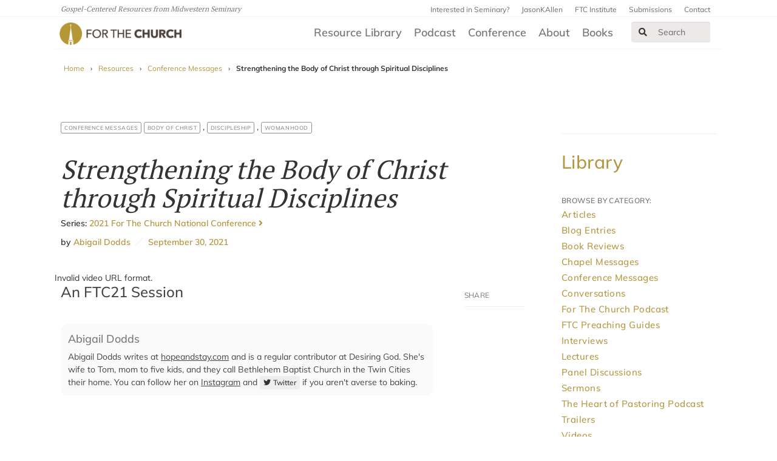

--- FILE ---
content_type: text/html; charset=UTF-8
request_url: https://ftc.co/resource-library/conference-messages/strengthening-the-body-of-christ-through-spiritual-disciplines/
body_size: 13322
content:
<!DOCTYPE html>
<!--[if IE 8 ]><html class="ie8" lang="en"><![endif]-->

<head>
    <title>For the Church | Strengthening the Body of Christ through Spiritual Disciplines</title>
    <meta charset="UTF-8" />
    <meta http-equiv="X-UA-Compatible" content="IE=edge,chrome=1">
    <meta name="viewport" content="width=device-width, initial-scale=1.0"><!--responsive goodness-->
    <link rel="pingback" href="https://ftc.co/xmlrpc.php" />

    <meta name="keywords" value="" />
    <meta name="description" value="" />

    <meta http-equiv="X-UA-Compatible" content="IE=edge">
    <!--<script type="text/javascript">window.NREUM||(NREUM={});NREUM.info={"beacon":"bam.nr-data.net","errorBeacon":"bam.nr-data.net","licenseKey":"04bd4783a3","applicationID":"4166444","transactionName":"J1hXRkVYWAkAQ01VWAdYVF1DXkIASkEXW1sNVBZCVlBRFkpCClZA","queueTime":5,"applicationTime":743,"agent":""}</script>
    <script type="text/javascript">(window.NREUM||(NREUM={})).loader_config={licenseKey:"04bd4783a3",applicationID:"4166444"};window.NREUM||(NREUM={}),__nr_require=function(n,e,t){function r(t){if(!e[t]){var i=e[t]={exports:{}};n[t][0].call(i.exports,function(e){var i=n[t][1][e];return r(i||e)},i,i.exports)}return e[t].exports}if("function"==typeof __nr_require)return __nr_require;for(var i=0;i<t.length;i++)r(t[i]);return r}({1:[function(n,e,t){function r(){}function i(n,e,t){return function(){return o(n,[u.now()].concat(f(arguments)),e?null:this,t),e?void 0:this}}var o=n("handle"),a=n(4),f=n(5),c=n("ee").get("tracer"),u=n("loader"),s=NREUM;"undefined"==typeof window.newrelic&&(newrelic=s);var p=["setPageViewName","setCustomAttribute","setErrorHandler","finished","addToTrace","inlineHit","addRelease"],d="api-",l=d+"ixn-";a(p,function(n,e){s[e]=i(d+e,!0,"api")}),s.addPageAction=i(d+"addPageAction",!0),s.setCurrentRouteName=i(d+"routeName",!0),e.exports=newrelic,s.interaction=function(){return(new r).get()};var m=r.prototype={createTracer:function(n,e){var t={},r=this,i="function"==typeof e;return o(l+"tracer",[u.now(),n,t],r),function(){if(c.emit((i?"":"no-")+"fn-start",[u.now(),r,i],t),i)try{return e.apply(this,arguments)}catch(n){throw c.emit("fn-err",[arguments,this,n],t),n}finally{c.emit("fn-end",[u.now()],t)}}}};a("actionText,setName,setAttribute,save,ignore,onEnd,getContext,end,get".split(","),function(n,e){m[e]=i(l+e)}),newrelic.noticeError=function(n,e){"string"==typeof n&&(n=new Error(n)),o("err",[n,u.now(),!1,e])}},{}],2:[function(n,e,t){function r(n,e){var t=n.getEntries();t.forEach(function(n){"first-paint"===n.name?a("timing",["fp",Math.floor(n.startTime)]):"first-contentful-paint"===n.name&&a("timing",["fcp",Math.floor(n.startTime)])})}function i(n){if(n instanceof c&&!s){var e,t=Math.round(n.timeStamp);e=t>1e12?Date.now()-t:f.now()-t,s=!0,a("timing",["fi",t,{type:n.type,fid:e}])}}if(!("init"in NREUM&&"page_view_timing"in NREUM.init&&"enabled"in NREUM.init.page_view_timing&&NREUM.init.page_view_timing.enabled===!1)){var o,a=n("handle"),f=n("loader"),c=NREUM.o.EV;if("PerformanceObserver"in window&&"function"==typeof window.PerformanceObserver){o=new PerformanceObserver(r);try{o.observe({entryTypes:["paint"]})}catch(u){}}if("addEventListener"in document){var s=!1,p=["click","keydown","mousedown","pointerdown","touchstart"];p.forEach(function(n){document.addEventListener(n,i,!1)})}}},{}],3:[function(n,e,t){function r(n,e){if(!i)return!1;if(n!==i)return!1;if(!e)return!0;if(!o)return!1;for(var t=o.split("."),r=e.split("."),a=0;a<r.length;a++)if(r[a]!==t[a])return!1;return!0}var i=null,o=null,a=/Version\/(\S+)\s+Safari/;if(navigator.userAgent){var f=navigator.userAgent,c=f.match(a);c&&f.indexOf("Chrome")===-1&&f.indexOf("Chromium")===-1&&(i="Safari",o=c[1])}e.exports={agent:i,version:o,match:r}},{}],4:[function(n,e,t){function r(n,e){var t=[],r="",o=0;for(r in n)i.call(n,r)&&(t[o]=e(r,n[r]),o+=1);return t}var i=Object.prototype.hasOwnProperty;e.exports=r},{}],5:[function(n,e,t){function r(n,e,t){e||(e=0),"undefined"==typeof t&&(t=n?n.length:0);for(var r=-1,i=t-e||0,o=Array(i<0?0:i);++r<i;)o[r]=n[e+r];return o}e.exports=r},{}],6:[function(n,e,t){e.exports={exists:"undefined"!=typeof window.performance&&window.performance.timing&&"undefined"!=typeof window.performance.timing.navigationStart}},{}],ee:[function(n,e,t){function r(){}function i(n){function e(n){return n&&n instanceof r?n:n?c(n,f,o):o()}function t(t,r,i,o){if(!d.aborted||o){n&&n(t,r,i);for(var a=e(i),f=v(t),c=f.length,u=0;u<c;u++)f[u].apply(a,r);var p=s[y[t]];return p&&p.push([b,t,r,a]),a}}function l(n,e){h[n]=v(n).concat(e)}function m(n,e){var t=h[n];if(t)for(var r=0;r<t.length;r++)t[r]===e&&t.splice(r,1)}function v(n){return h[n]||[]}function g(n){return p[n]=p[n]||i(t)}function w(n,e){u(n,function(n,t){e=e||"feature",y[t]=e,e in s||(s[e]=[])})}var h={},y={},b={on:l,addEventListener:l,removeEventListener:m,emit:t,get:g,listeners:v,context:e,buffer:w,abort:a,aborted:!1};return b}function o(){return new r}function a(){(s.api||s.feature)&&(d.aborted=!0,s=d.backlog={})}var f="nr@context",c=n("gos"),u=n(4),s={},p={},d=e.exports=i();d.backlog=s},{}],gos:[function(n,e,t){function r(n,e,t){if(i.call(n,e))return n[e];var r=t();if(Object.defineProperty&&Object.keys)try{return Object.defineProperty(n,e,{value:r,writable:!0,enumerable:!1}),r}catch(o){}return n[e]=r,r}var i=Object.prototype.hasOwnProperty;e.exports=r},{}],handle:[function(n,e,t){function r(n,e,t,r){i.buffer([n],r),i.emit(n,e,t)}var i=n("ee").get("handle");e.exports=r,r.ee=i},{}],id:[function(n,e,t){function r(n){var e=typeof n;return!n||"object"!==e&&"function"!==e?-1:n===window?0:a(n,o,function(){return i++})}var i=1,o="nr@id",a=n("gos");e.exports=r},{}],loader:[function(n,e,t){function r(){if(!x++){var n=E.info=NREUM.info,e=l.getElementsByTagName("script")[0];if(setTimeout(s.abort,3e4),!(n&&n.licenseKey&&n.applicationID&&e))return s.abort();u(y,function(e,t){n[e]||(n[e]=t)}),c("mark",["onload",a()+E.offset],null,"api");var t=l.createElement("script");t.src="https://"+n.agent,e.parentNode.insertBefore(t,e)}}function i(){"complete"===l.readyState&&o()}function o(){c("mark",["domContent",a()+E.offset],null,"api")}function a(){return O.exists&&performance.now?Math.round(performance.now()):(f=Math.max((new Date).getTime(),f))-E.offset}var f=(new Date).getTime(),c=n("handle"),u=n(4),s=n("ee"),p=n(3),d=window,l=d.document,m="addEventListener",v="attachEvent",g=d.XMLHttpRequest,w=g&&g.prototype;NREUM.o={ST:setTimeout,SI:d.setImmediate,CT:clearTimeout,XHR:g,REQ:d.Request,EV:d.Event,PR:d.Promise,MO:d.MutationObserver};var h=""+location,y={beacon:"bam.nr-data.net",errorBeacon:"bam.nr-data.net",agent:"js-agent.newrelic.com/nr-1153.min.js"},b=g&&w&&w[m]&&!/CriOS/.test(navigator.userAgent),E=e.exports={offset:f,now:a,origin:h,features:{},xhrWrappable:b,userAgent:p};n(1),n(2),l[m]?(l[m]("DOMContentLoaded",o,!1),d[m]("load",r,!1)):(l[v]("onreadystatechange",i),d[v]("onload",r)),c("mark",["firstbyte",f],null,"api");var x=0,O=n(6)},{}],"wrap-function":[function(n,e,t){function r(n){return!(n&&n instanceof Function&&n.apply&&!n[a])}var i=n("ee"),o=n(5),a="nr@original",f=Object.prototype.hasOwnProperty,c=!1;e.exports=function(n,e){function t(n,e,t,i){function nrWrapper(){var r,a,f,c;try{a=this,r=o(arguments),f="function"==typeof t?t(r,a):t||{}}catch(u){d([u,"",[r,a,i],f])}s(e+"start",[r,a,i],f);try{return c=n.apply(a,r)}catch(p){throw s(e+"err",[r,a,p],f),p}finally{s(e+"end",[r,a,c],f)}}return r(n)?n:(e||(e=""),nrWrapper[a]=n,p(n,nrWrapper),nrWrapper)}function u(n,e,i,o){i||(i="");var a,f,c,u="-"===i.charAt(0);for(c=0;c<e.length;c++)f=e[c],a=n[f],r(a)||(n[f]=t(a,u?f+i:i,o,f))}function s(t,r,i){if(!c||e){var o=c;c=!0;try{n.emit(t,r,i,e)}catch(a){d([a,t,r,i])}c=o}}function p(n,e){if(Object.defineProperty&&Object.keys)try{var t=Object.keys(n);return t.forEach(function(t){Object.defineProperty(e,t,{get:function(){return n[t]},set:function(e){return n[t]=e,e}})}),e}catch(r){d([r])}for(var i in n)f.call(n,i)&&(e[i]=n[i]);return e}function d(e){try{n.emit("internal-error",e)}catch(t){}}return n||(n=i),t.inPlace=u,t.flag=a,t}},{}]},{},["loader"]);</script>-->
    <meta name="viewport" content="width=device-width, initial-scale=1">

    <link rel="shortcut icon" href="https://ftc.co/wp-content/uploads/2020/07/favicon.ico" />

    <script src="https://ftc.co/wp-content/themes/firmament-child/modernizr.custom.35870.js" type="text/javascript"></script>
    <!-- <script type="text/javascript" src="https://fast.fonts.net/jsapi/b004c677-372a-43f8-aae1-ddd422ffbb44.js"></script> -->

    <!-- Open Graph for facebook ================
    http://graph.facebook.com/[UserName] replace [UserName]
    with yours and get your fb:admis content information where the XXXX goes.
    ================================================== -->
    <meta property="og:title" content="Strengthening the Body of Christ through Spiritual Disciplines | For The Church" />
    <meta property="og:type" content="website" />
    <meta property="og:url" content="https://ftc.co/resource-library/conference-messages/strengthening-the-body-of-christ-through-spiritual-disciplines/" />
    <meta name="twitter:card" content="summary_large_image">

    
        <meta property="og:image" content="https://ftc.co/wp-content/uploads/2021/09/Abigail-Dodds.00_00_14_01.Still001.jpg" />
        <meta property="twitter:image" content="https://ftc.co/wp-content/uploads/2021/09/Abigail-Dodds.00_00_14_01.Still001.jpg" />
    
    <meta name='robots' content='max-image-preview:large' />
	<style>img:is([sizes="auto" i], [sizes^="auto," i]) { contain-intrinsic-size: 3000px 1500px }</style>
	<link rel='dns-prefetch' href='//use.fontawesome.com' />
<link rel='stylesheet' id='wp-block-library-css' href='https://ftc.co/wp-includes/css/dist/block-library/style.min.css?ver=6.8.3' type='text/css' media='all' />
<style id='classic-theme-styles-inline-css' type='text/css'>
/*! This file is auto-generated */
.wp-block-button__link{color:#fff;background-color:#32373c;border-radius:9999px;box-shadow:none;text-decoration:none;padding:calc(.667em + 2px) calc(1.333em + 2px);font-size:1.125em}.wp-block-file__button{background:#32373c;color:#fff;text-decoration:none}
</style>
<link rel='stylesheet' id='font-awesome-svg-styles-css' href='https://ftc.co/wp-content/uploads/font-awesome/v5.15.3/css/svg-with-js.css' type='text/css' media='all' />
<style id='font-awesome-svg-styles-inline-css' type='text/css'>
   .wp-block-font-awesome-icon svg::before,
   .wp-rich-text-font-awesome-icon svg::before {content: unset;}
</style>
<style id='global-styles-inline-css' type='text/css'>
:root{--wp--preset--aspect-ratio--square: 1;--wp--preset--aspect-ratio--4-3: 4/3;--wp--preset--aspect-ratio--3-4: 3/4;--wp--preset--aspect-ratio--3-2: 3/2;--wp--preset--aspect-ratio--2-3: 2/3;--wp--preset--aspect-ratio--16-9: 16/9;--wp--preset--aspect-ratio--9-16: 9/16;--wp--preset--color--black: #000000;--wp--preset--color--cyan-bluish-gray: #abb8c3;--wp--preset--color--white: #ffffff;--wp--preset--color--pale-pink: #f78da7;--wp--preset--color--vivid-red: #cf2e2e;--wp--preset--color--luminous-vivid-orange: #ff6900;--wp--preset--color--luminous-vivid-amber: #fcb900;--wp--preset--color--light-green-cyan: #7bdcb5;--wp--preset--color--vivid-green-cyan: #00d084;--wp--preset--color--pale-cyan-blue: #8ed1fc;--wp--preset--color--vivid-cyan-blue: #0693e3;--wp--preset--color--vivid-purple: #9b51e0;--wp--preset--gradient--vivid-cyan-blue-to-vivid-purple: linear-gradient(135deg,rgba(6,147,227,1) 0%,rgb(155,81,224) 100%);--wp--preset--gradient--light-green-cyan-to-vivid-green-cyan: linear-gradient(135deg,rgb(122,220,180) 0%,rgb(0,208,130) 100%);--wp--preset--gradient--luminous-vivid-amber-to-luminous-vivid-orange: linear-gradient(135deg,rgba(252,185,0,1) 0%,rgba(255,105,0,1) 100%);--wp--preset--gradient--luminous-vivid-orange-to-vivid-red: linear-gradient(135deg,rgba(255,105,0,1) 0%,rgb(207,46,46) 100%);--wp--preset--gradient--very-light-gray-to-cyan-bluish-gray: linear-gradient(135deg,rgb(238,238,238) 0%,rgb(169,184,195) 100%);--wp--preset--gradient--cool-to-warm-spectrum: linear-gradient(135deg,rgb(74,234,220) 0%,rgb(151,120,209) 20%,rgb(207,42,186) 40%,rgb(238,44,130) 60%,rgb(251,105,98) 80%,rgb(254,248,76) 100%);--wp--preset--gradient--blush-light-purple: linear-gradient(135deg,rgb(255,206,236) 0%,rgb(152,150,240) 100%);--wp--preset--gradient--blush-bordeaux: linear-gradient(135deg,rgb(254,205,165) 0%,rgb(254,45,45) 50%,rgb(107,0,62) 100%);--wp--preset--gradient--luminous-dusk: linear-gradient(135deg,rgb(255,203,112) 0%,rgb(199,81,192) 50%,rgb(65,88,208) 100%);--wp--preset--gradient--pale-ocean: linear-gradient(135deg,rgb(255,245,203) 0%,rgb(182,227,212) 50%,rgb(51,167,181) 100%);--wp--preset--gradient--electric-grass: linear-gradient(135deg,rgb(202,248,128) 0%,rgb(113,206,126) 100%);--wp--preset--gradient--midnight: linear-gradient(135deg,rgb(2,3,129) 0%,rgb(40,116,252) 100%);--wp--preset--font-size--small: 13px;--wp--preset--font-size--medium: 20px;--wp--preset--font-size--large: 36px;--wp--preset--font-size--x-large: 42px;--wp--preset--spacing--20: 0.44rem;--wp--preset--spacing--30: 0.67rem;--wp--preset--spacing--40: 1rem;--wp--preset--spacing--50: 1.5rem;--wp--preset--spacing--60: 2.25rem;--wp--preset--spacing--70: 3.38rem;--wp--preset--spacing--80: 5.06rem;--wp--preset--shadow--natural: 6px 6px 9px rgba(0, 0, 0, 0.2);--wp--preset--shadow--deep: 12px 12px 50px rgba(0, 0, 0, 0.4);--wp--preset--shadow--sharp: 6px 6px 0px rgba(0, 0, 0, 0.2);--wp--preset--shadow--outlined: 6px 6px 0px -3px rgba(255, 255, 255, 1), 6px 6px rgba(0, 0, 0, 1);--wp--preset--shadow--crisp: 6px 6px 0px rgba(0, 0, 0, 1);}:where(.is-layout-flex){gap: 0.5em;}:where(.is-layout-grid){gap: 0.5em;}body .is-layout-flex{display: flex;}.is-layout-flex{flex-wrap: wrap;align-items: center;}.is-layout-flex > :is(*, div){margin: 0;}body .is-layout-grid{display: grid;}.is-layout-grid > :is(*, div){margin: 0;}:where(.wp-block-columns.is-layout-flex){gap: 2em;}:where(.wp-block-columns.is-layout-grid){gap: 2em;}:where(.wp-block-post-template.is-layout-flex){gap: 1.25em;}:where(.wp-block-post-template.is-layout-grid){gap: 1.25em;}.has-black-color{color: var(--wp--preset--color--black) !important;}.has-cyan-bluish-gray-color{color: var(--wp--preset--color--cyan-bluish-gray) !important;}.has-white-color{color: var(--wp--preset--color--white) !important;}.has-pale-pink-color{color: var(--wp--preset--color--pale-pink) !important;}.has-vivid-red-color{color: var(--wp--preset--color--vivid-red) !important;}.has-luminous-vivid-orange-color{color: var(--wp--preset--color--luminous-vivid-orange) !important;}.has-luminous-vivid-amber-color{color: var(--wp--preset--color--luminous-vivid-amber) !important;}.has-light-green-cyan-color{color: var(--wp--preset--color--light-green-cyan) !important;}.has-vivid-green-cyan-color{color: var(--wp--preset--color--vivid-green-cyan) !important;}.has-pale-cyan-blue-color{color: var(--wp--preset--color--pale-cyan-blue) !important;}.has-vivid-cyan-blue-color{color: var(--wp--preset--color--vivid-cyan-blue) !important;}.has-vivid-purple-color{color: var(--wp--preset--color--vivid-purple) !important;}.has-black-background-color{background-color: var(--wp--preset--color--black) !important;}.has-cyan-bluish-gray-background-color{background-color: var(--wp--preset--color--cyan-bluish-gray) !important;}.has-white-background-color{background-color: var(--wp--preset--color--white) !important;}.has-pale-pink-background-color{background-color: var(--wp--preset--color--pale-pink) !important;}.has-vivid-red-background-color{background-color: var(--wp--preset--color--vivid-red) !important;}.has-luminous-vivid-orange-background-color{background-color: var(--wp--preset--color--luminous-vivid-orange) !important;}.has-luminous-vivid-amber-background-color{background-color: var(--wp--preset--color--luminous-vivid-amber) !important;}.has-light-green-cyan-background-color{background-color: var(--wp--preset--color--light-green-cyan) !important;}.has-vivid-green-cyan-background-color{background-color: var(--wp--preset--color--vivid-green-cyan) !important;}.has-pale-cyan-blue-background-color{background-color: var(--wp--preset--color--pale-cyan-blue) !important;}.has-vivid-cyan-blue-background-color{background-color: var(--wp--preset--color--vivid-cyan-blue) !important;}.has-vivid-purple-background-color{background-color: var(--wp--preset--color--vivid-purple) !important;}.has-black-border-color{border-color: var(--wp--preset--color--black) !important;}.has-cyan-bluish-gray-border-color{border-color: var(--wp--preset--color--cyan-bluish-gray) !important;}.has-white-border-color{border-color: var(--wp--preset--color--white) !important;}.has-pale-pink-border-color{border-color: var(--wp--preset--color--pale-pink) !important;}.has-vivid-red-border-color{border-color: var(--wp--preset--color--vivid-red) !important;}.has-luminous-vivid-orange-border-color{border-color: var(--wp--preset--color--luminous-vivid-orange) !important;}.has-luminous-vivid-amber-border-color{border-color: var(--wp--preset--color--luminous-vivid-amber) !important;}.has-light-green-cyan-border-color{border-color: var(--wp--preset--color--light-green-cyan) !important;}.has-vivid-green-cyan-border-color{border-color: var(--wp--preset--color--vivid-green-cyan) !important;}.has-pale-cyan-blue-border-color{border-color: var(--wp--preset--color--pale-cyan-blue) !important;}.has-vivid-cyan-blue-border-color{border-color: var(--wp--preset--color--vivid-cyan-blue) !important;}.has-vivid-purple-border-color{border-color: var(--wp--preset--color--vivid-purple) !important;}.has-vivid-cyan-blue-to-vivid-purple-gradient-background{background: var(--wp--preset--gradient--vivid-cyan-blue-to-vivid-purple) !important;}.has-light-green-cyan-to-vivid-green-cyan-gradient-background{background: var(--wp--preset--gradient--light-green-cyan-to-vivid-green-cyan) !important;}.has-luminous-vivid-amber-to-luminous-vivid-orange-gradient-background{background: var(--wp--preset--gradient--luminous-vivid-amber-to-luminous-vivid-orange) !important;}.has-luminous-vivid-orange-to-vivid-red-gradient-background{background: var(--wp--preset--gradient--luminous-vivid-orange-to-vivid-red) !important;}.has-very-light-gray-to-cyan-bluish-gray-gradient-background{background: var(--wp--preset--gradient--very-light-gray-to-cyan-bluish-gray) !important;}.has-cool-to-warm-spectrum-gradient-background{background: var(--wp--preset--gradient--cool-to-warm-spectrum) !important;}.has-blush-light-purple-gradient-background{background: var(--wp--preset--gradient--blush-light-purple) !important;}.has-blush-bordeaux-gradient-background{background: var(--wp--preset--gradient--blush-bordeaux) !important;}.has-luminous-dusk-gradient-background{background: var(--wp--preset--gradient--luminous-dusk) !important;}.has-pale-ocean-gradient-background{background: var(--wp--preset--gradient--pale-ocean) !important;}.has-electric-grass-gradient-background{background: var(--wp--preset--gradient--electric-grass) !important;}.has-midnight-gradient-background{background: var(--wp--preset--gradient--midnight) !important;}.has-small-font-size{font-size: var(--wp--preset--font-size--small) !important;}.has-medium-font-size{font-size: var(--wp--preset--font-size--medium) !important;}.has-large-font-size{font-size: var(--wp--preset--font-size--large) !important;}.has-x-large-font-size{font-size: var(--wp--preset--font-size--x-large) !important;}
:where(.wp-block-post-template.is-layout-flex){gap: 1.25em;}:where(.wp-block-post-template.is-layout-grid){gap: 1.25em;}
:where(.wp-block-columns.is-layout-flex){gap: 2em;}:where(.wp-block-columns.is-layout-grid){gap: 2em;}
:root :where(.wp-block-pullquote){font-size: 1.5em;line-height: 1.6;}
</style>
<link rel='stylesheet' id='mere-multiauthor-css' href='https://ftc.co/wp-content/plugins/mere-multiauthor/public/css/mere-multiauthor-public.css?ver=1.0.0' type='text/css' media='all' />
<link rel='stylesheet' id='mere-resourcelibrary-css' href='https://ftc.co/wp-content/plugins/mere-resourcelibrary/public/css/mere-resourcelibrary-public.css?ver=1.1.0' type='text/css' media='all' />
<link rel='stylesheet' id='parent-style-css' href='https://ftc.co/wp-content/themes/firmament/style.css?ver=6.8.3' type='text/css' media='all' />
<link rel='stylesheet' id='legacy-style-css' href='https://ftc.co/wp-content/themes/firmament-child/legacy.css?ver=6.8.3' type='text/css' media='all' />
<link rel='stylesheet' id='style-css' href='https://ftc.co/wp-content/themes/firmament-child/style.css?ver=1737482812' type='text/css' media='all' />
<link rel='stylesheet' id='font-awesome-official-css' href='https://use.fontawesome.com/releases/v5.15.3/css/all.css' type='text/css' media='all' integrity="sha384-SZXxX4whJ79/gErwcOYf+zWLeJdY/qpuqC4cAa9rOGUstPomtqpuNWT9wdPEn2fk" crossorigin="anonymous" />
<link rel='stylesheet' id='font-awesome-official-v4shim-css' href='https://use.fontawesome.com/releases/v5.15.3/css/v4-shims.css' type='text/css' media='all' integrity="sha384-C2B+KlPW+WkR0Ld9loR1x3cXp7asA0iGVodhCoJ4hwrWm/d9qKS59BGisq+2Y0/D" crossorigin="anonymous" />
<style id='font-awesome-official-v4shim-inline-css' type='text/css'>
@font-face {
font-family: "FontAwesome";
font-display: block;
src: url("https://use.fontawesome.com/releases/v5.15.3/webfonts/fa-brands-400.eot"),
		url("https://use.fontawesome.com/releases/v5.15.3/webfonts/fa-brands-400.eot?#iefix") format("embedded-opentype"),
		url("https://use.fontawesome.com/releases/v5.15.3/webfonts/fa-brands-400.woff2") format("woff2"),
		url("https://use.fontawesome.com/releases/v5.15.3/webfonts/fa-brands-400.woff") format("woff"),
		url("https://use.fontawesome.com/releases/v5.15.3/webfonts/fa-brands-400.ttf") format("truetype"),
		url("https://use.fontawesome.com/releases/v5.15.3/webfonts/fa-brands-400.svg#fontawesome") format("svg");
}

@font-face {
font-family: "FontAwesome";
font-display: block;
src: url("https://use.fontawesome.com/releases/v5.15.3/webfonts/fa-solid-900.eot"),
		url("https://use.fontawesome.com/releases/v5.15.3/webfonts/fa-solid-900.eot?#iefix") format("embedded-opentype"),
		url("https://use.fontawesome.com/releases/v5.15.3/webfonts/fa-solid-900.woff2") format("woff2"),
		url("https://use.fontawesome.com/releases/v5.15.3/webfonts/fa-solid-900.woff") format("woff"),
		url("https://use.fontawesome.com/releases/v5.15.3/webfonts/fa-solid-900.ttf") format("truetype"),
		url("https://use.fontawesome.com/releases/v5.15.3/webfonts/fa-solid-900.svg#fontawesome") format("svg");
}

@font-face {
font-family: "FontAwesome";
font-display: block;
src: url("https://use.fontawesome.com/releases/v5.15.3/webfonts/fa-regular-400.eot"),
		url("https://use.fontawesome.com/releases/v5.15.3/webfonts/fa-regular-400.eot?#iefix") format("embedded-opentype"),
		url("https://use.fontawesome.com/releases/v5.15.3/webfonts/fa-regular-400.woff2") format("woff2"),
		url("https://use.fontawesome.com/releases/v5.15.3/webfonts/fa-regular-400.woff") format("woff"),
		url("https://use.fontawesome.com/releases/v5.15.3/webfonts/fa-regular-400.ttf") format("truetype"),
		url("https://use.fontawesome.com/releases/v5.15.3/webfonts/fa-regular-400.svg#fontawesome") format("svg");
unicode-range: U+F004-F005,U+F007,U+F017,U+F022,U+F024,U+F02E,U+F03E,U+F044,U+F057-F059,U+F06E,U+F070,U+F075,U+F07B-F07C,U+F080,U+F086,U+F089,U+F094,U+F09D,U+F0A0,U+F0A4-F0A7,U+F0C5,U+F0C7-F0C8,U+F0E0,U+F0EB,U+F0F3,U+F0F8,U+F0FE,U+F111,U+F118-F11A,U+F11C,U+F133,U+F144,U+F146,U+F14A,U+F14D-F14E,U+F150-F152,U+F15B-F15C,U+F164-F165,U+F185-F186,U+F191-F192,U+F1AD,U+F1C1-F1C9,U+F1CD,U+F1D8,U+F1E3,U+F1EA,U+F1F6,U+F1F9,U+F20A,U+F247-F249,U+F24D,U+F254-F25B,U+F25D,U+F267,U+F271-F274,U+F279,U+F28B,U+F28D,U+F2B5-F2B6,U+F2B9,U+F2BB,U+F2BD,U+F2C1-F2C2,U+F2D0,U+F2D2,U+F2DC,U+F2ED,U+F328,U+F358-F35B,U+F3A5,U+F3D1,U+F410,U+F4AD;
}
</style>
<script type="text/javascript" src="https://ftc.co/wp-includes/js/jquery/jquery.min.js?ver=3.7.1" id="jquery-core-js"></script>
<script type="text/javascript" src="https://ftc.co/wp-includes/js/jquery/jquery-migrate.min.js?ver=3.4.1" id="jquery-migrate-js"></script>
<script type="text/javascript" src="https://ftc.co/wp-content/plugins/mere-resourcelibrary/public/js/mere-resourcelibrary-public.js?ver=1.1.0" id="mere-resourcelibrary-js"></script>
<link rel="https://api.w.org/" href="https://ftc.co/wp-json/" /><link rel="alternate" title="JSON" type="application/json" href="https://ftc.co/wp-json/wp/v2/mere_resource/18716" /><link rel="EditURI" type="application/rsd+xml" title="RSD" href="https://ftc.co/xmlrpc.php?rsd" />
<link rel="canonical" href="https://ftc.co/resource-library/conference-messages/strengthening-the-body-of-christ-through-spiritual-disciplines/" />
<link rel='shortlink' href='https://ftc.co/?p=18716' />
<link rel="alternate" title="oEmbed (JSON)" type="application/json+oembed" href="https://ftc.co/wp-json/oembed/1.0/embed?url=https%3A%2F%2Fftc.co%2Fresource-library%2Fconference-messages%2Fstrengthening-the-body-of-christ-through-spiritual-disciplines%2F" />
<link rel="alternate" title="oEmbed (XML)" type="text/xml+oembed" href="https://ftc.co/wp-json/oembed/1.0/embed?url=https%3A%2F%2Fftc.co%2Fresource-library%2Fconference-messages%2Fstrengthening-the-body-of-christ-through-spiritual-disciplines%2F&#038;format=xml" />
	<style type="text/css">
		header ul li a { color: ; }
	</style>
			<style type="text/css" id="wp-custom-css">
			@media screen and (max-width:48em) { 
	
	.hero-swiper { position:relative;  height:1200px; display:flex; flex-direction:column; }
	.hero-swiper > a { clear:both; width:100%; height:300px !important; margin:0; background-position:center center; background-size:cover;   display:inline-block; overflow:hidden; } 
	
	.hero-swiper > a:after { content: "";
  display: table;
  clear: both; }

}

.facetwp-facet input.facetwp-search { min-width:130px !important; }

#main-nav.visible { display:block; }

.resource-listing.resource-listing-with-image .resource-thumbnail::after { display:none !important; }

@media screen and (min-width:64em) {
body.home div.row.two-up {
    background: #f9f9f9;
    position: relative;
    padding-top: 3em;
    padding-bottom: 1em;
    border-top: 1px solid #f0f0f0;
    border-bottom: 1px solid #f0f0f0;
}
div.row.two-up::after, div.row.two-up::before {
    content: "";
    position: absolute;
    top: 0;
    bottom: 0;
    z-index: 0;
    background: #fafafa;
    width: 300%;
    display: block;
    border-top: 1px solid #f4f4f4;
    border-bottom: 1px solid #f4f4f4;

}
div.row.two-up::before {
    right: -300%;
}
	div.row.two-up::after {
    left: -300%;
}
}

div.header_all { border-bottom:1px solid #e1e1e1; padding-bottom:2em; }		</style>
		
    
    <!-- Google Tag Manager -->
    <script>
        (function(w, d, s, l, i) {
            w[l] = w[l] || [];
            w[l].push({
                'gtm.start': new Date().getTime(),
                event: 'gtm.js'
            });
            var f = d.getElementsByTagName(s)[0],
                j = d.createElement(s),
                dl = l != 'dataLayer' ? '&l=' + l : '';
            j.async = true;
            j.src =
                'https://www.googletagmanager.com/gtm.js?id=' + i + dl;
            f.parentNode.insertBefore(j, f);
        })(window, document, 'script', 'dataLayer', 'GTM-MB2C46J');
    </script>
    <!-- End Google Tag Manager -->
</head>
<!-- <div class="row bt_banner_container">
  <p class="col-sm-12 col-md-12 col-lg-8 bt_banner_text">Written as private prayers or devotional exercises, Charles Spurgeon's book Christ Our All expresses his sorrows, hopes, and love for God with striking imagery and bold conviction. Access the eBook version of Spurgeon's Christ Our All for free during Midwestern Seminary's Called Month!</p>
  <a class="col-sm-12 col-md-12 col-lg-2 bt_banner_button" href="https://www.mbts.edu/p/splash/called-month-2/?utm_source=Spurgeon+Library&utm_medium=banner&utm_campaign=Called+Month&utm_id=Called+Month#resources">Download</a>
</div> -->


        <body class="wp-singular mere_resource-template-default single single-mere_resource postid-18716 wp-theme-firmament wp-child-theme-firmament-child frmt-grid">
        


        <header class="site-header" id="site-header" role="banner">
            <!-- Header Top Bar Start -->
            <div class="navbar navbar-default utility-nav">
                <div class="navbar-container">
                    <div class="navbar-header">
                        <p class="site-tagline navbar-text">
                            Gospel-Centered Resources from Midwestern Seminary
                        </p>
                    </div>
                    <div id="utility-nav-menu" class="collapse navbar-collapse menu"><ul id="menu-utility-nav" class="navbar-nav nav navbar-right quicklinks"><li id="menu-item-12364" class="menu-item menu-item-type-custom menu-item-object-custom menu-item-12364"><a href="https://www.mbts.edu/admissions/preview?utm_source=ftcsite&#038;utm_medium=topnav_link&#038;utm_campaign=ftc_admissions&#038;utm_content=interested_in_seminary_link">Interested in Seminary?</a></li>
<li id="menu-item-12365" class="menu-item menu-item-type-custom menu-item-object-custom menu-item-12365"><a href="https://jasonkallen.com">JasonKAllen</a></li>
<li id="menu-item-16868" class="menu-item menu-item-type-custom menu-item-object-custom menu-item-16868"><a href="https://ftcinstitute.com/p/home/">FTC Institute</a></li>
<li id="menu-item-12363" class="menu-item menu-item-type-post_type menu-item-object-page menu-item-12363"><a href="https://ftc.co/about/submissions/">Submissions</a></li>
<li id="menu-item-12362" class="menu-item menu-item-type-post_type menu-item-object-page menu-item-12362"><a href="https://ftc.co/about/contact/">Contact</a></li>
</ul></div>                </div>
            </div>
            <!-- Header Top Bar End -->
            <!-- Main Header Start -->
            <div class="main-header navbar navbar-default">
                <div class="navbar-container">
                    <!-- Mobile Menu Start -->
                    <div class="navbar-header">
                        <!-- Logo Start -->
                        <div class="navbar-brand">

                            <a href="/" class="logo">
                                <img class="logo-large" src="https://ftc.co/wp-content/uploads/2020/07/forthechurch-logo-web-lg-color.png">
                                <img class="logo-small" src="https://ftc.co/wp-content/uploads/2020/07/forthechurch-logo-web-color.png">
                                <h1 class="logo-text">For The Church</h1>
                            </a>
                            <!-- end logo -->
                        </div>
                        <!-- Logo End -->
                        <a class="navbar-toggle" href="#main-nav" data-toggle="collapse" data-target="#main-nav"><i class="fa fa-bars"></i> Home</a>
                    </div>
                    <!-- Mobile Menu End -->
                    <!-- Menu Start -->
                    <nav class="main-menu collapse navbar-collapse menu" id="main-nav">


                        
                        <form role="search" method="get" id="searchform" action="https://ftc.co/" >
     <input type="search" value="" name="s" id="s" placeholder="Search" />
     <input type="submit" id="searchsubmit" value="Go" />
     </form>
                        <!-- end search -->

                        <ul class="nav navbar-nav">
                            <li id="menu-item-103" class="menu-item menu-item-type-post_type_archive menu-item-object-mere_resource menu-item-103"><a href="https://ftc.co/resource-library/">Resource Library</a></li>
<li id="menu-item-12359" class="menu-item menu-item-type-taxonomy menu-item-object-mere_resource_type menu-item-has-children menu-item-12359"><a href="https://ftc.co/resource-library/podcast-episodes/">Podcast</a>
<ul class="sub-menu">
	<li id="menu-item-21118" class="menu-item menu-item-type-custom menu-item-object-custom menu-item-21118"><a href="https://ftc.co/resource-library/heart-of-pastoring-podcast/">The Heart of Pastoring Podcast</a></li>
	<li id="menu-item-21117" class="menu-item menu-item-type-custom menu-item-object-custom menu-item-21117"><a href="https://ftc.co/resource-library/podcast-episodes/">For the Church Podcast</a></li>
</ul>
</li>
<li id="menu-item-12358" class="menu-item menu-item-type-custom menu-item-object-custom menu-item-12358"><a href="https://www.mbts.edu/ftcn25">Conference</a></li>
<li id="menu-item-12337" class="menu-item menu-item-type-post_type menu-item-object-page menu-item-12337"><a href="https://ftc.co/about/">About</a></li>
<li id="menu-item-19573" class="menu-item menu-item-type-custom menu-item-object-custom menu-item-19573"><a href="https://www.moodypublishers.com/for-the-church/">Books</a></li>
                        </ul>
                        <!-- end global nav -->
                    </nav>
                    <!-- Menu End -->
                </div>
            </div>
            <!-- Main Header End -->

        </header>
        <!-- end header-->

                    <ul class="breadcrumb">
                <div class="resource-library__header--breadcrumbs breadcrumbs"><ul class="breadcrumbs"><li class="resource-library__header--breadcrumbs__item resource-library__header--breadcrumbs__item--home"><a class="bread-link bread-home" href="https://ftc.co" title="Home">Home</a></li><li class="resource-library__header--breadcrumbs__item separator"> &rsaquo; </li><li class="resource-library__header--breadcrumbs__item resource-library__header--breadcrumbs__item--main"><a href="/resource-library/">Resources</a></li><li class="resource-library__header--breadcrumbs__item separator"> &rsaquo; </li><li class="resource-library__header--breadcrumbs__item"><a href="/resource-library/conference-messages">Conference Messages</a></li><li class="resource-library__header--breadcrumbs__item separator"> &rsaquo; </li><li class="resource-library__header--breadcrumbs__item current"><strong>Strengthening the Body of Christ through Spiritual Disciplines</strong></li></ul></div>            </ul>
        

<div class="content">
    <div class="row">
                        <div class="main">
                    <main class="mrl" id="mrl">
                        <div class="sub-head">
                            <header class="resource-header">
                                <ul class="tags resource-tags"><li class="resource-scripture"><a href="https://ftc.co/resource-library/conference-messages/">Conference Messages</a></li><li class="resource-topic"><a href="https://ftc.co/blog/resource-library/topic-index/body-of-christ/">Body of Christ</a></li>, <li class="resource-topic"><a href="https://ftc.co/blog/resource-library/topic-index/discipleship/">Discipleship</a></li>, <li class="resource-topic"><a href="https://ftc.co/blog/resource-library/topic-index/womanhood/">Womanhood</a></li></ul>
                                <h1 class="resource-title">Strengthening the Body of Christ through Spiritual Disciplines</h1>

                                                                    <p class="resource-series">Series:
                                        <a href="https://ftc.co/blog/resource-library/series-index/2021-for-the-church-national-conference/">2021 For The Church National Conference&nbsp<i class="fa fa-angle-right"></i></a>                                    </p>
                                                                <p class="resource-meta">
                                    <span class="resource-authors">by <a class="sermon__meta--author" href="/multi_author/abigail-dodds/">Abigail Dodds</a></span>&ensp;<a class="resource-date" href="https://ftc.co/resource-library/conference-messages/strengthening-the-body-of-christ-through-spiritual-disciplines/">&ensp;September 30, 2021</a>
                                </p>
                            </header>
                        </div><!--sub-head end-->
                        <div class="body">
                            <article class="resource  resource-with-content ">
                                <p>Invalid video URL format.</p>                                <aside class="resource-tools">
                                    <div class="sharing-tools addthis_native_toolbox"></div>
                                    <script type="text/javascript" src="//s7.addthis.com/js/300/addthis_widget.js#pubid=ra-556f1532252d4411"></script>
                                </aside><!--/.article-tools-->

                                <div class="resource-body">
                                    <h3>An FTC21 Session</h3>
<h4></h4>

                                    <style>
                                        .mbts_ad.ftc-email-sign-up h2 {
                                            font-family: "PT Serif", serif;
                                            font-style: italic;
                                            margin: 25px 0;
                                        }

                                        .mbts_ad.ftc-email-sign-up .mc-field-group {
                                            border: 2px solid #444;
                                            padding: 10px;
                                        }


                                        .mbts_ad.ftc-email-sign-up input {
                                            font-size: 1.5rem !important;

                                        }

                                        .mbts_ad.ftc-email-sign-up input::placeholder {
                                            color: #444;
                                        }

                                        .mbts_ad.ftc-email-sign-up .btn {
                                            background-color: #444;
                                            border-color: #444;
                                            width: 100%;
                                            height: 100%;
                                            font-size: 1.5rem;
                                            letter-spacing: 3px;
                                            border-radius: initial;
                                        }
                                    </style>

                                </div>

                                <div class="mere_multi-authors"><aside class="resource-author-details"><div class="author-details"><h5 class="author-name"><a href="https://ftc.co/multi_author/abigail-dodds/">Abigail Dodds</a></h5><div class="author-description"><p>Abigail Dodds writes at&nbsp;<a href="https://hopeandstay.com/">hopeandstay.com</a>&nbsp;and is a regular contributor at Desiring God. She&#039;s wife to Tom, mom to five kids, and they call Bethlehem Baptist Church in the Twin Cities their home.&nbsp;You can follow her on&nbsp;<a href="https://www.instagram.com/abigail__dodds/">Instagram</a>&nbsp;and&nbsp;<a href="https://twitter.com/abigaildodds">Twitter</a>&nbsp;if you aren&#039;t averse to baking.</p>
</div></div></aside></div>                                                                <aside class="resource-related-resources">
                                                                    </aside><!--resource-related-resources-->


                            </article><!--resource-->
                        </div><!--body div end-->
                    </main>
                </div><!--main div end-->
        


        <div class="sidebar">
    <aside>
	            <hr/>

        <nav id="local-nav" class="local-nav">
        <h2>
			 <a href="/resource-library/">            Library
			</a>        </h2>
        <div class="resource-library__sidebar--filters">
                    </div>



        <ul class="resource-library__sidebar--menu resource__type">
            <h3>Browse by Category:</h3>
            <li><a class="resource__type__tag " href="/resource-library/articles">Articles</a></li><ul class="sub-menu">            </ul>
        <li><a class="resource__type__tag " href="/resource-library/blog-entries">Blog Entries</a></li><ul class="sub-menu">            </ul>
        <li><a class="resource__type__tag " href="/resource-library/book-reviews">Book Reviews</a></li><ul class="sub-menu">            </ul>
        <li><a class="resource__type__tag " href="/resource-library/chapel-messages">Chapel Messages</a></li><ul class="sub-menu">            </ul>
        <li><a class="resource__type__tag " href="/resource-library/conference-messages">Conference Messages</a></li><ul class="sub-menu">            </ul>
        <li><a class="resource__type__tag " href="/resource-library/conversations">Conversations</a></li><ul class="sub-menu">            </ul>
        <li><a class="resource__type__tag " href="/resource-library/podcast-episodes">For The Church Podcast</a></li><ul class="sub-menu">            </ul>
        <li><a class="resource__type__tag " href="/resource-library/ftc-preaching-guides">FTC Preaching Guides</a></li><ul class="sub-menu">            </ul>
        <li><a class="resource__type__tag " href="/resource-library/interviews">Interviews</a></li><ul class="sub-menu">            </ul>
        <li><a class="resource__type__tag " href="/resource-library/lectures">Lectures</a></li><ul class="sub-menu">            </ul>
        <li><a class="resource__type__tag " href="/resource-library/panel-discussions">Panel Discussions</a></li><ul class="sub-menu">            </ul>
        <li><a class="resource__type__tag " href="/resource-library/sermons">Sermons</a></li><ul class="sub-menu">            </ul>
        <li><a class="resource__type__tag " href="/resource-library/heart-of-pastoring-podcast">The Heart of Pastoring Podcast</a></li><ul class="sub-menu">            </ul>
        <li><a class="resource__type__tag " href="/resource-library/trailers">Trailers</a></li><ul class="sub-menu">            </ul>
        <li><a class="resource__type__tag " href="/resource-library/videos">Videos</a></li><ul class="sub-menu">            </ul>
                </ul>

        <ul class="resource-library__sidebar--menu resource__collections">
            <h3>Browse By Index:</h3>

            <li><a href="/resource-library/author-index" >Author Index</a></li>
            <li><a href="/resource-library/scripture-index" >Scripture Index</a></li>
            <li><a href="/resource-library/series-index">Series Index</a></li>
            <li><a href="/resource-library/topic-index">Topic Index</a></li>
            <li><a href="/resource-library/events-index">Events Index</a></li>
            <li><a href="/resource-library/year-index">Year Index</a></li>

            <li>Media Type Index</li><ul class="media__type sub-menu"><li><a class="resource__type__tag" href="/resource-library/media-format-index/audio">Audio</a></li><li><a class="resource__type__tag" href="/resource-library/media-format-index/pdf">PDF</a></li><li><a class="resource__type__tag" href="/resource-library/media-format-index/video">Video</a></li></ul></li>        </ul>
        </nav>
    </aside>
</div><!--sidebar-->

    </div><!--div-row-->

</div><!--div-content-->

<footer class="site-footer cf">
    <div class="footer-details">
        <div class="about"><img src="https://ftc.co/wp-content/uploads/2020/07/forthechurch-mark-web-gray.png" class="footer-logo">
            <p><strong>For The Church</strong> exists to engage, encourage, and equip the Church with gospel-centered resources that are pastoral, practical, and devotional.</p>
        </div>
        <div class="social">
            <div><a target="_blank" href="http://feedpress.me/forthechurch"><i class="fa fa-rss"></i> <span class="fa-label">RSS</span></a></div>
            <div><a target="_blank" href="https://twitter.com/forthechurch"><i class="fa fa-twitter"></i> <span class="fa-label">Twitter</span></a></div>
            <div><a target="_blank" href="https://instagram.com/_forthechurch/"><i class="fa fa-instagram"></i> <span class="fa-label">Instagram</span></a></div>
            <div><a target="_blank" href="https://www.facebook.com/forthechurch"><i class="fa fa-facebook-official"></i> <span class="fa-label">Facebook</span></a></div>
            <div><a target="_blank" href="https://www.youtube.com/user/MBTSOnline"><i class="fa fa-youtube-play"></i> <span class="fa-label">Youtube</span></a></div>
            <div><a target="_blank" href="https://vimeo.com/mbtskc"><i class="fa fa-vimeo-square"></i> <span class="fa-label">Vimeo</span></a></div>
        </div>
        <div class="subscriptions">
            <h5>Receive updates by email</h5>
            <!-- Begin MailChimp Signup Form -->
            <div id="mc_embed_signup" class="email-subscribe-form">
                <form action="//mbts.us2.list-manage.com/subscribe/post?u=4bfccf87f1ae2e87932e5c764&amp;id=27339a547a" method="post" id="mc-embedded-subscribe-form" name="mc-embedded-subscribe-form" class="validate" target="_blank" novalidate>
                    <div id="mc_embed_signup_scroll">
                        <div class="mc-field-group">
                            <label for="mce-EMAIL">Email Address</label>
                            <input type="email" value="" name="EMAIL" class="required email form-control" placeholder="Your Email Address" id="mce-EMAIL">
                            <input id="mce-group[113]-113-2" style="display: none" checked="checked" name="group[113][1099511627776]" type="checkbox" value="1099511627776">
                            <input id="EBOOK" name="EBOOK" type="hidden" value="Preaching">
                            <input type="submit" value="Subscribe" name="subscribe" id="mc-embedded-subscribe" class="btn btn-primary">
                        </div>
                    </div>
                    <div id="mce-responses" class="clear">
                        <div class="response" id="mce-error-response" style="display:none"></div>
                        <div class="response" id="mce-success-response" style="display:none"></div>
                    </div>
                    <!-- real people should not fill this in and expect good things - do not remove this or risk form bot signups-->
                    <div style="position: absolute; left: -5000px">
                        <input type="text" name="b_4bfccf87f1ae2e87932e5c764_27339a547a" tabindex="-1" value="">
                    </div>
                </form>
            </div>
            <!--End mc_embed_signup-->
        </div>
    </div>
    <div class="network-nav">
        <ul class="nav">
            <li class=""><a target="_blank" href="https://www.mbts.edu/admissions/preview?utm_source=ftcsite&utm_medium=topnav_link&utm_campaign=ftc_admissions&utm_content=interested_in_seminary_link">Interested in Seminary?</a></li>
            <li class=""><a target="_blank" href="https://jasonkallen.com">JasonKAllen</a></li>
            <li class=""><a href="/about/submissions">Submissions</a></li>
            <li class=""><a href="/about/contact">Contact</a></li>
        </ul>
    </div>
    <p class="">&copy; 2025 <a target="_blank" href="https://www.mbts.edu">Midwestern Seminary</a></p>
</footer>


<!-- end footer -->
<script src="https://ftc.co/wp-content/themes/firmament-child/jquery-1.11.1.min.js" type="text/javascript"></script>
<script src="https://ftc.co/wp-content/themes/firmament-child/jquery.fitvids.js" type="text/javascript"></script>
<!--[if lt IE 9]>
    <script src="https://ftc.co/wp-content/themes/firmament-child/javascripts/html5shiv.js" type="text/javascript" ></script>
<script src="https://ftc.co/wp-content/themes/firmament-child/respond.min.js" type="text/javascript" ></script>
<![endif]-->
<script>
    jQuery(document).ready(function() {
        // Target your .container, .wrapper, .post, etc.
        jQuery(".video").fitVids();

        jQuery('.navbar-toggle').click(function() {
            jQuery('#main-nav').toggleClass('visible');
        });
    });
</script>
<!-- Google Analytics -->
<script>
    (function(i, s, o, g, r, a, m) {
        i['GoogleAnalyticsObject'] = r;
        i[r] = i[r] || function() {
            (i[r].q = i[r].q || []).push(arguments)
        }, i[r].l = 1 * new Date();
        a = s.createElement(o),
            m = s.getElementsByTagName(o)[0];
        a.async = 1;
        a.src = g;
        m.parentNode.insertBefore(a, m)
    })(window, document, 'script', '//www.google-analytics.com/analytics.js', 'ga');

    ga('create', 'UA-62102541-1', 'auto');
    ga('send', 'pageview');
</script>
<script src="https://ftc.co/wp-content/themes/firmament-child/hero-slider.js" type="text/javascript"></script>
<!-- end javascripts -->

<script src="https://static.esvmedia.org/crossref/crossref.min.js" type="text/javascript"></script>

<script type="speculationrules">
{"prefetch":[{"source":"document","where":{"and":[{"href_matches":"\/*"},{"not":{"href_matches":["\/wp-*.php","\/wp-admin\/*","\/wp-content\/uploads\/*","\/wp-content\/*","\/wp-content\/plugins\/*","\/wp-content\/themes\/firmament-child\/*","\/wp-content\/themes\/firmament\/*","\/*\\?(.+)"]}},{"not":{"selector_matches":"a[rel~=\"nofollow\"]"}},{"not":{"selector_matches":".no-prefetch, .no-prefetch a"}}]},"eagerness":"conservative"}]}
</script>
<script type="text/javascript" src="https://ftc.co/wp-content/themes/firmament/js/site.js?ver=1.0.0" id="script-js"></script>
<script defer src="https://static.cloudflareinsights.com/beacon.min.js/vcd15cbe7772f49c399c6a5babf22c1241717689176015" integrity="sha512-ZpsOmlRQV6y907TI0dKBHq9Md29nnaEIPlkf84rnaERnq6zvWvPUqr2ft8M1aS28oN72PdrCzSjY4U6VaAw1EQ==" data-cf-beacon='{"version":"2024.11.0","token":"eddeb6be5b2b40a5ad6cedd500a787b7","r":1,"server_timing":{"name":{"cfCacheStatus":true,"cfEdge":true,"cfExtPri":true,"cfL4":true,"cfOrigin":true,"cfSpeedBrain":true},"location_startswith":null}}' crossorigin="anonymous"></script>
</body>

</html>

--- FILE ---
content_type: text/css
request_url: https://ftc.co/wp-content/themes/firmament-child/style.css?ver=1737482812
body_size: 28631
content:
@charset "UTF-8";
/*
Theme Name: Firmament Child
Theme URI: https://mereagency.com/
description: A simple child theme for the Firmament framework
Author: Andrew Joyce
Author URI: https://mereagency.com/
Template: firmament
Version: 1.0.0
Tags: firmament, clean, basic, responsive-layout
Text Domain: firmament-child
*/
/* -------------------------------------------------------------------------------------------------------------------------------- */
/* -------------------------------------------------------------------------------------------------------------------------------- */
/* COLOR AND FONT VARIABLES																										*/
/* -------------------------------------------------------------------------------------------------------------------------------- */
/* -------------------------------------------------------------------------------------------------------------------------------- */
/* Standard greyscale gradient */
@import url("https://fonts.googleapis.com/css2?family=Source+Serif+Pro:wght@400;600;700;900&display=swap");
@import url("https://fonts.googleapis.com/css2?family=PT+Serif:wght@400;600;700;900&display=swap");
:root {
  /* Site width, used in helpers.less */
  --site-width: 1100px; }

/* Set your fonts here. I'm just using arial but you could set up webfonts.
/* LESS mixins let you use this snippet throughout the entire site: nifty! */
body.post-type-archive-tribe_events #tribe-events-content table.tribe-events-calendar div.type-tribe_events h3 a {
  font-family: Arial, Helvetica, Tahoma, sans-serif; }

/* HEADINGS */
/* Here's some ground rules -- if you need a heading to "look" important, but it's actually not: use a class. h5.beta conveys that you want this h5 to LOOK like an h2, but semantically it's still an H5. Useful stuff! */
/* Also, these are super basic heading styles -- fill in your own! */
h1, h2, h3, h4, h5, h6 {
  font-weight: 400;
  margin-bottom: 1rem; }

/* Let's define some simple button styles */
body.post-type-archive-tribe_events ul.tribe-events-sub-nav li a, .woocommerce #respond input#submit.alt,
.woocommerce a.button.alt,
.woocommerce button.button.alt,
.woocommerce input.button.alt {
  background: #46423e;
  border-radius: 3px;
  box-shadow: 0 1px 3px rgba(0, 0, 0, 0.08);
  color: #fff;
  display: inline-block;
  float: left;
  height: 2.5rem;
  font-size: 1rem;
  line-height: 2.5rem;
  margin: 1rem 0.5rem 1rem 0;
  max-width: 18rem;
  padding: 0 1.25rem;
  text-align: center;
  transition: .3s all;
  width: auto;
  /* a .small helper class */
  /* a clear helper class - for making buttons that have a colored border and transparent center */ }
  body.post-type-archive-tribe_events ul.tribe-events-sub-nav li a:after, .woocommerce #respond input#submit.alt:after,
  .woocommerce a.button.alt:after,
  .woocommerce button.button.alt:after,
  .woocommerce input.button.alt:after {
    content: ' ›'; }
  body.post-type-archive-tribe_events ul.tribe-events-sub-nav li a:hover, .woocommerce #respond input#submit.alt:hover,
  .woocommerce a.button.alt:hover,
  .woocommerce button.button.alt:hover,
  .woocommerce input.button.alt:hover, body.post-type-archive-tribe_events ul.tribe-events-sub-nav li a:focus, .woocommerce #respond input#submit.alt:focus,
  .woocommerce a.button.alt:focus,
  .woocommerce button.button.alt:focus,
  .woocommerce input.button.alt:focus {
    background: #d14f4d;
    text-decoration: none; }
  body.post-type-archive-tribe_events ul.tribe-events-sub-nav li a:active, .woocommerce #respond input#submit.alt:active,
  .woocommerce a.button.alt:active,
  .woocommerce button.button.alt:active,
  .woocommerce input.button.alt:active {
    background: #6f1715; }
  body.post-type-archive-tribe_events ul.tribe-events-sub-nav li a:lafrmt-child, .woocommerce #respond input#submit.alt:lafrmt-child,
  .woocommerce a.button.alt:lafrmt-child,
  .woocommerce button.button.alt:lafrmt-child,
  .woocommerce input.button.alt:lafrmt-child {
    margin-bottom: 0; }
  body.post-type-archive-tribe_events ul.tribe-events-sub-nav li a.small, .woocommerce #respond input.small#submit.alt,
  .woocommerce a.small.button.alt,
  .woocommerce button.small.button.alt,
  .woocommerce input.small.button.alt {
    height: 1.953rem;
    line-height: 1.953rem; }
  body.post-type-archive-tribe_events ul.tribe-events-sub-nav li a.clear, .woocommerce #respond input.clear#submit.alt,
  .woocommerce a.clear.button.alt,
  .woocommerce button.clear.button.alt,
  .woocommerce input.clear.button.alt {
    background: transparent;
    border: 2px solid #787573;
    color: #5f5b58;
    line-height: 2.302rem; }
    body.post-type-archive-tribe_events ul.tribe-events-sub-nav li a.clear:hover, .woocommerce #respond input.clear#submit.alt:hover,
    .woocommerce a.clear.button.alt:hover,
    .woocommerce button.clear.button.alt:hover,
    .woocommerce input.clear.button.alt:hover {
      background: #5f5b58;
      border-color: #5f5b58;
      color: #fff; }
    body.post-type-archive-tribe_events ul.tribe-events-sub-nav li a.clear.clear, .woocommerce #respond input.clear.clear#submit.alt,
    .woocommerce a.clear.clear.button.alt,
    .woocommerce button.clear.clear.button.alt,
    .woocommerce input.clear.clear.button.alt {
      border-color: #fff;
      color: #fff; }
      body.post-type-archive-tribe_events ul.tribe-events-sub-nav li a.clear.clear:hover, .woocommerce #respond input.clear.clear#submit.alt:hover,
      .woocommerce a.clear.clear.button.alt:hover,
      .woocommerce button.clear.clear.button.alt:hover,
      .woocommerce input.clear.clear.button.alt:hover {
        background: #972220;
        border-color: #972220; }

/* role=button: basic button styles */
/* vietnamese */
@font-face {
  font-family: "Muli";
  font-style: normal;
  font-weight: 400;
  font-display: swap;
  src: url(https://fonts.gstatic.com/s/muli/v28/7Auwp_0qiz-afT3GLQjUwkQ1OQ.woff2) format("woff2");
  unicode-range: U+0102-0103, U+0110-0111, U+0128-0129, U+0168-0169, U+01A0-01A1, U+01AF-01B0, U+1EA0-1EF9, U+20AB; }

/* latin-ext */
@font-face {
  font-family: "Muli";
  font-style: normal;
  font-weight: 400;
  font-display: swap;
  src: url(https://fonts.gstatic.com/s/muli/v28/7Auwp_0qiz-afTzGLQjUwkQ1OQ.woff2) format("woff2");
  unicode-range: U+0100-024F, U+0259, U+1E00-1EFF, U+2020, U+20A0-20AB, U+20AD-20CF, U+2113, U+2C60-2C7F, U+A720-A7FF; }

/* latin */
@font-face {
  font-family: "Muli";
  font-style: normal;
  font-weight: 400;
  font-display: swap;
  src: url(https://fonts.gstatic.com/s/muli/v28/7Auwp_0qiz-afTLGLQjUwkQ.woff2) format("woff2");
  unicode-range: U+0000-00FF, U+0131, U+0152-0153, U+02BB-02BC, U+02C6, U+02DA, U+02DC, U+2000-206F, U+2074, U+20AC, U+2122, U+2191, U+2193, U+2212, U+2215, U+FEFF, U+FFFD; }

/* vietnamese */
@font-face {
  font-family: "Muli";
  font-style: normal;
  font-weight: 500;
  font-display: swap;
  src: url(https://fonts.gstatic.com/s/muli/v28/7Auwp_0qiz-afT3GLQjUwkQ1OQ.woff2) format("woff2");
  unicode-range: U+0102-0103, U+0110-0111, U+0128-0129, U+0168-0169, U+01A0-01A1, U+01AF-01B0, U+1EA0-1EF9, U+20AB; }

/* latin-ext */
@font-face {
  font-family: "Muli";
  font-style: normal;
  font-weight: 500;
  font-display: swap;
  src: url(https://fonts.gstatic.com/s/muli/v28/7Auwp_0qiz-afTzGLQjUwkQ1OQ.woff2) format("woff2");
  unicode-range: U+0100-024F, U+0259, U+1E00-1EFF, U+2020, U+20A0-20AB, U+20AD-20CF, U+2113, U+2C60-2C7F, U+A720-A7FF; }

/* latin */
@font-face {
  font-family: "Muli";
  font-style: normal;
  font-weight: 500;
  font-display: swap;
  src: url(https://fonts.gstatic.com/s/muli/v28/7Auwp_0qiz-afTLGLQjUwkQ.woff2) format("woff2");
  unicode-range: U+0000-00FF, U+0131, U+0152-0153, U+02BB-02BC, U+02C6, U+02DA, U+02DC, U+2000-206F, U+2074, U+20AC, U+2122, U+2191, U+2193, U+2212, U+2215, U+FEFF, U+FFFD; }

/* vietnamese */
@font-face {
  font-family: "Muli";
  font-style: normal;
  font-weight: 600;
  font-display: swap;
  src: url(https://fonts.gstatic.com/s/muli/v28/7Auwp_0qiz-afT3GLQjUwkQ1OQ.woff2) format("woff2");
  unicode-range: U+0102-0103, U+0110-0111, U+0128-0129, U+0168-0169, U+01A0-01A1, U+01AF-01B0, U+1EA0-1EF9, U+20AB; }

/* latin-ext */
@font-face {
  font-family: "Muli";
  font-style: normal;
  font-weight: 600;
  font-display: swap;
  src: url(https://fonts.gstatic.com/s/muli/v28/7Auwp_0qiz-afTzGLQjUwkQ1OQ.woff2) format("woff2");
  unicode-range: U+0100-024F, U+0259, U+1E00-1EFF, U+2020, U+20A0-20AB, U+20AD-20CF, U+2113, U+2C60-2C7F, U+A720-A7FF; }

/* latin */
@font-face {
  font-family: "Muli";
  font-style: normal;
  font-weight: 600;
  font-display: swap;
  src: url(https://fonts.gstatic.com/s/muli/v28/7Auwp_0qiz-afTLGLQjUwkQ.woff2) format("woff2");
  unicode-range: U+0000-00FF, U+0131, U+0152-0153, U+02BB-02BC, U+02C6, U+02DA, U+02DC, U+2000-206F, U+2074, U+20AC, U+2122, U+2191, U+2193, U+2212, U+2215, U+FEFF, U+FFFD; }

/* vietnamese */
@font-face {
  font-family: "Muli";
  font-style: normal;
  font-weight: 700;
  font-display: swap;
  src: url(https://fonts.gstatic.com/s/muli/v28/7Auwp_0qiz-afT3GLQjUwkQ1OQ.woff2) format("woff2");
  unicode-range: U+0102-0103, U+0110-0111, U+0128-0129, U+0168-0169, U+01A0-01A1, U+01AF-01B0, U+1EA0-1EF9, U+20AB; }

/* latin-ext */
@font-face {
  font-family: "Muli";
  font-style: normal;
  font-weight: 700;
  font-display: swap;
  src: url(https://fonts.gstatic.com/s/muli/v28/7Auwp_0qiz-afTzGLQjUwkQ1OQ.woff2) format("woff2");
  unicode-range: U+0100-024F, U+0259, U+1E00-1EFF, U+2020, U+20A0-20AB, U+20AD-20CF, U+2113, U+2C60-2C7F, U+A720-A7FF; }

/* latin */
@font-face {
  font-family: "Muli";
  font-style: normal;
  font-weight: 700;
  font-display: swap;
  src: url(https://fonts.gstatic.com/s/muli/v28/7Auwp_0qiz-afTLGLQjUwkQ.woff2) format("woff2");
  unicode-range: U+0000-00FF, U+0131, U+0152-0153, U+02BB-02BC, U+02C6, U+02DA, U+02DC, U+2000-206F, U+2074, U+20AC, U+2122, U+2191, U+2193, U+2212, U+2215, U+FEFF, U+FFFD; }

/* vietnamese */
@font-face {
  font-family: "Muli";
  font-style: normal;
  font-weight: 800;
  font-display: swap;
  src: url(https://fonts.gstatic.com/s/muli/v28/7Auwp_0qiz-afT3GLQjUwkQ1OQ.woff2) format("woff2");
  unicode-range: U+0102-0103, U+0110-0111, U+0128-0129, U+0168-0169, U+01A0-01A1, U+01AF-01B0, U+1EA0-1EF9, U+20AB; }

/* latin-ext */
@font-face {
  font-family: "Muli";
  font-style: normal;
  font-weight: 800;
  font-display: swap;
  src: url(https://fonts.gstatic.com/s/muli/v28/7Auwp_0qiz-afTzGLQjUwkQ1OQ.woff2) format("woff2");
  unicode-range: U+0100-024F, U+0259, U+1E00-1EFF, U+2020, U+20A0-20AB, U+20AD-20CF, U+2113, U+2C60-2C7F, U+A720-A7FF; }

/* latin */
@font-face {
  font-family: "Muli";
  font-style: normal;
  font-weight: 800;
  font-display: swap;
  src: url(https://fonts.gstatic.com/s/muli/v28/7Auwp_0qiz-afTLGLQjUwkQ.woff2) format("woff2");
  unicode-range: U+0000-00FF, U+0131, U+0152-0153, U+02BB-02BC, U+02C6, U+02DA, U+02DC, U+2000-206F, U+2074, U+20AC, U+2122, U+2191, U+2193, U+2212, U+2215, U+FEFF, U+FFFD; }

/* vietnamese */
@font-face {
  font-family: "Muli";
  font-style: normal;
  font-weight: 900;
  font-display: swap;
  src: url(https://fonts.gstatic.com/s/muli/v28/7Auwp_0qiz-afT3GLQjUwkQ1OQ.woff2) format("woff2");
  unicode-range: U+0102-0103, U+0110-0111, U+0128-0129, U+0168-0169, U+01A0-01A1, U+01AF-01B0, U+1EA0-1EF9, U+20AB; }

/* latin-ext */
@font-face {
  font-family: "Muli";
  font-style: normal;
  font-weight: 900;
  font-display: swap;
  src: url(https://fonts.gstatic.com/s/muli/v28/7Auwp_0qiz-afTzGLQjUwkQ1OQ.woff2) format("woff2");
  unicode-range: U+0100-024F, U+0259, U+1E00-1EFF, U+2020, U+20A0-20AB, U+20AD-20CF, U+2113, U+2C60-2C7F, U+A720-A7FF; }

/* latin */
@font-face {
  font-family: "Muli";
  font-style: normal;
  font-weight: 900;
  font-display: swap;
  src: url(https://fonts.gstatic.com/s/muli/v28/7Auwp_0qiz-afTLGLQjUwkQ.woff2) format("woff2");
  unicode-range: U+0000-00FF, U+0131, U+0152-0153, U+02BB-02BC, U+02C6, U+02DA, U+02DC, U+2000-206F, U+2074, U+20AC, U+2122, U+2191, U+2193, U+2212, U+2215, U+FEFF, U+FFFD; }

remote ::-moz-selection,
::-webkit-selection,
::selection {
  background: #b49640;
  color: #fff; }

h1,
h2,
h3,
h4,
h5,
h6,
.h1,
.h2,
.h3,
.h4,
.h5,
.h6 {
  font-family: inherit;
  font-weight: 500;
  line-height: 1.1;
  color: inherit; }

header#site-header {
  background: #fff; }

.header .facetwp-facet-search i.facetwp-btn {
  display: none; }

.site-header .facetwp-facet-search,
.site-header #searchform {
  top: 7px; }

.site-header .facetwp-search-wrap {
  position: static; }

label.screen-reader-text {
  display: none; }

section.collection__series .auto-grid li,
section.collection__year .auto-grid li {
  list-style-type: none; }

.collection .collection__item--title {
  font-weight: bold; }

.collection .collection__count {
  font-weight: 300;
  color: #444; }

aside.resource-library__sidebar {
  border: 0;
  background: transparent;
  min-width: 0 !important; }

.resource-library__sidebar--filters {
  padding: 0;
  border: 0; }

.resource-library__sidebar--filters .facetwp-facet-search {
  padding: 0; }

aside ul.resource-library__sidebar--menu {
  background: transparent;
  border: 0;
  padding: 0;
  margin-top: 20px; }

.resource-library__sidebar--menu li {
  margin: 5px 0; }

.resource-library__header--filternav {
  border: 0;
  background: transparent;
  padding: 0; }
  .resource-library__header--filternav nav,
  .resource-library__header--filternav ul {
    width: 100%; }
  .resource-library__header--filternav ul.nav-pills {
    display: flex; }

div.resource-library__header--breadcrumbs {
  border: 0;
  background: transparent;
  padding-left: unset;
  padding-right: unset;
  padding-bottom: unset; }
  div.resource-library__header--breadcrumbs ul.breadcrumbs {
    margin-left: 0; }

.resource-library__header--filternav__item.dropdown {
  margin: 0;
  margin-right: 1.5rem; }
  .resource-library__header--filternav__item.dropdown .dropdown-toggle {
    background: white;
    box-shadow: 0 0 0 transparent;
    border: 2px solid var(--grey_1);
    margin: 0;
    max-width: none;
    font-size: 14px;
    padding-left: 10px;
    width: 100%; }
    .resource-library__header--filternav__item.dropdown .dropdown-toggle:after {
      display: block;
      float: right;
      font-family: "Font Awesome 5 Free";
      font-size: 16px;
      font-weight: 900;
      text-align: center;
      transition: 0.3s all;
      width: 25px; }
    .resource-library__header--filternav__item.dropdown .dropdown-toggle[aria-expanded="false"]:after {
      content: "\f0d7"; }
    .resource-library__header--filternav__item.dropdown .dropdown-toggle[aria-expanded="true"]:after {
      content: "\f0d8";
      transform: rotate(360deg); }
  .resource-library__header--filternav__item.dropdown .dropdown-menu {
    background: white;
    border: 0;
    box-shadow: 0px 3px 5px rgba(0, 0, 0, 0.1);
    display: block;
    height: auto;
    margin-top: 0;
    max-height: 0px;
    transition: 0.3s all; }
    .resource-library__header--filternav__item.dropdown .dropdown-menu.visible {
      max-height: 400px;
      padding: 0.25rem 0; }
    .resource-library__header--filternav__item.dropdown .dropdown-menu .facetwp-radio {
      padding: 0.75rem 1rem;
      transition: 0.3s all; }
      .resource-library__header--filternav__item.dropdown .dropdown-menu .facetwp-radio:hover {
        background: #b49640;
        color: #fff; }

.resource-library__sidebar--filters {
  border: 1px solid var(--grey_1);
  padding: 1.15rem; }
  .resource-library__sidebar--filters summary.resource-library__sidebar--advanced-search {
    margin-top: 0; }

.resource-library__sidebar--filter {
  margin-top: 0;
  margin-bottom: 0.5rem; }
  .resource-library__sidebar--filter[open] {
    padding-bottom: 0;
    margin-bottom: 1rem; }
  .resource-library__sidebar--filter:last-child {
    margin-bottom: 0; }
  .resource-library__sidebar--filter h3 {
    margin-top: 6px; }

.resource-library__sidebar--title {
  border-top: 0;
  padding: 0.5rem 0; }
  .resource-library__sidebar--title:before {
    right: 0;
    top: 5px; }

body.single .resource-library__sidebar--filters {
  display: none; }

body.home div.ad-wide-banner img {
  width: 100%; }

.collection__scriptures .content:before {
  display: none; }

.collection__item--parent:first-child h3 {
  margin-top: 0; }

/* Comment out un-needed plugin includes */
/**
 * Custom CSS Styling for the Eden Resource Library.
 * We made this plugin, so there's not too much styling you will need to put here.
 *
 * @subpackage 	Firmament
 * @since 	Firmament 1.0
 */
.collection__count {
  margin-bottom: calc(var(--standard-site-gutter-gap) / 12); }

/* Eden Resource Library plugin styling */
/**
 * Custom CSS Styling for the Events Calendar by Modern Tribe
 *
 * @subpackage 	Firmament
 * @since 	Firmament 1.0
 */
body.post-type-archive-tribe_events h2.tribe-events-page-title {
  width: 100%; }

body.post-type-archive-tribe_events ul.tribe-events-sub-nav li a {
  margin: 0 0 1rem 0;
  transition: .3s all; }
  body.post-type-archive-tribe_events ul.tribe-events-sub-nav li a:hover {
    background: #be2f2d;
    color: #fff; }
  body.post-type-archive-tribe_events ul.tribe-events-sub-nav li a:before, body.post-type-archive-tribe_events ul.tribe-events-sub-nav li a:after {
    content: ''; }
  body.post-type-archive-tribe_events ul.tribe-events-sub-nav li a:visited {
    color: gray; }
  body.post-type-archive-tribe_events ul.tribe-events-sub-nav li a:hover:visited {
    color: #fff; }

body.post-type-archive-tribe_events ul.tribe-events-sub-nav li {
  margin: 0 !important;
  float: right; }
  body.post-type-archive-tribe_events ul.tribe-events-sub-nav li:before {
    display: none; }

body.post-type-archive-tribe_events ul.tribe-events-sub-nav li:first-child {
  float: left; }

body.post-type-archive-tribe_events #tribe-events-content table.tribe-events-calendar {
  border: 0px solid;
  margin-bottom: 1.602rem; }
  body.post-type-archive-tribe_events #tribe-events-content table.tribe-events-calendar thead {
    background: #46423e; }
  body.post-type-archive-tribe_events #tribe-events-content table.tribe-events-calendar thead th {
    text-transform: none;
    color: #cccccc; }
  body.post-type-archive-tribe_events #tribe-events-content table.tribe-events-calendar td {
    position: relative; }
  body.post-type-archive-tribe_events #tribe-events-content table.tribe-events-calendar div.type-tribe_events {
    background: #43758e;
    border-radius: 1px;
    float: left;
    margin: 5% 5% 0 20%;
    padding: 0.6rem;
    width: 75%; }
    body.post-type-archive-tribe_events #tribe-events-content table.tribe-events-calendar div.type-tribe_events:last-child {
      margin-bottom: 5%; }
    body.post-type-archive-tribe_events #tribe-events-content table.tribe-events-calendar div.type-tribe_events:hover {
      cursor: pointer; }
    body.post-type-archive-tribe_events #tribe-events-content table.tribe-events-calendar div.type-tribe_events h3 {
      font-size: 0.79rem;
      margin-bottom: 0; }
    body.post-type-archive-tribe_events #tribe-events-content table.tribe-events-calendar div.type-tribe_events h3 a {
      color: white;
      font-size: 0.79rem;
      line-height: 1.424;
      border-bottom: 0; }
  body.post-type-archive-tribe_events #tribe-events-content table.tribe-events-calendar td {
    transition: 0.2s all; }
    body.post-type-archive-tribe_events #tribe-events-content table.tribe-events-calendar td > div:first-child {
      background: transparent;
      color: #b3b3b3;
      display: block;
      float: left;
      font-weight: 800;
      height: 20%;
      padding-top: 5%;
      position: absolute;
      text-align: center;
      width: 20%; }
      body.post-type-archive-tribe_events #tribe-events-content table.tribe-events-calendar td > div:first-child a {
        background: none !important; }
    body.post-type-archive-tribe_events #tribe-events-content table.tribe-events-calendar td.tribe-events-has-events > div:first-child a {
      color: #2f5a6f; }
    body.post-type-archive-tribe_events #tribe-events-content table.tribe-events-calendar td.tribe-events-othermonth {
      opacity: 0.4;
      background: #cccccc; }
      body.post-type-archive-tribe_events #tribe-events-content table.tribe-events-calendar td.tribe-events-othermonth:hover {
        opacity: 1; }
  body.post-type-archive-tribe_events #tribe-events-content table.tribe-events-calendar .tribe-events-tooltip {
    border-radius: 2px;
    box-shadow: 0 2px 6px rgba(0, 0, 0, 0.3); }

body.post-type-archive-tribe_events #tribe-events-content {
  margin-bottom: 0; }

body.post-type-archive-tribe_events #tribe-events-footer {
  margin-bottom: 0; }
  body.post-type-archive-tribe_events #tribe-events-footer a {
    margin-bottom: 0; }

body.post-type-archive-tribe_events #tribe-events-content div.tribe-events-tooltip {
  padding: 1.802rem;
  border-radius: 4px;
  border: 0px solid;
  box-shadow: #aaaaaa 0px 2px 5px; }
  body.post-type-archive-tribe_events #tribe-events-content div.tribe-events-tooltip h4.entry-title {
    font-weight: 600;
    letter-spacing: 0;
    padding: 0;
    font-size: 1.424rem;
    line-height: 1.266;
    margin-bottom: 0.889rem;
    color: #666666; }
  body.post-type-archive-tribe_events #tribe-events-content div.tribe-events-tooltip div.tribe-events-event-body {
    padding: 0;
    margin-top: 0.889rem; }
    body.post-type-archive-tribe_events #tribe-events-content div.tribe-events-tooltip div.tribe-events-event-body span.tribe-events-arrow {
      display: none; }
    body.post-type-archive-tribe_events #tribe-events-content div.tribe-events-tooltip div.tribe-events-event-body div.tribe-event-duration {
      color: #999999;
      font-style: italic;
      font-size: 0.889rem;
      margin-bottom: 1.125rem; }
    body.post-type-archive-tribe_events #tribe-events-content div.tribe-events-tooltip div.tribe-events-event-body div.tribe-event-description p {
      color: #999999; }

/* The Events Calendar plugin styling */
/**
 * Custom CSS Styling for WooCommerce
 *
 * @subpackage 	Firmament
 * @since 	Firmament 1.0
 */
/* WooCommerce plugin styling */
/**
 * Custom CSS Styling for SearchWP/FacetWP/Yoast
 *
 * @subpackage 	Firmament
 * @since 	Firmament 1.0
 */
/* FacetWP/SearchWP/Yoast plugin styling */
body.single article ol {
  list-style-type: decimal;
  padding-left: 20px; }

body.single article ul {
  list-style-type: square;
  padding-left: 20px; }

.header_all {
  display: flex;
  justify-content: space-between;
  align-items: center;
  margin-top: 20px;
  margin-bottom: 10px; }
  .header_all h3 {
    margin: unset; }
  .header_all a {
    margin-top: 4px;
    display: block; }

div.container div.row {
  margin: unset; }

div.videos .header_all {
  margin-left: 7.5px;
  margin-right: 7.5px; }

div.videos .resources-list {
  border: 0; }

div.videos .features-grid {
  padding-left: 0;
  padding-right: 0;
  border: 0;
  display: flex;
  flex-wrap: wrap;
  justify-content: space-between; }
  div.videos .features-grid .video {
    margin: 7.5px;
    width: 100%; }
  div.videos .features-grid .video_image {
    padding-top: 56.5%;
    position: relative; }
  div.videos .features-grid .video_image:after {
    content: "";
    margin-left: -15px;
    margin-top: -20px;
    position: absolute;
    top: 50%;
    left: 50%;
    width: 0;
    height: 0;
    border-style: solid;
    border-width: 20px 0 20px 30px;
    border-color: transparent transparent transparent #ffffff; }
  div.videos .features-grid .feature-header {
    padding: unset;
    margin-top: 1em; }
    div.videos .features-grid .feature-header h3 {
      text-transform: none;
      font-weight: 500; }

@media screen and (min-width: 40em) {
  div.videos .features-grid .video {
    flex-basis: 47.5%; } }

@media screen and (min-width: 48em) {
  div.videos .features-grid {
    flex-wrap: nowrap; }
    div.videos .features-grid .video {
      flex-basis: 33.33%;
      transition: 0.2s all; }
      div.videos .features-grid .video:hover {
        transform: scale(1.05); } }

@media screen and (min-width: 64em) {
  div.videos .header_all,
  div.videos .features-grid {
    margin-left: 20px;
    margin-right: 20px; } }

div.row.two-up {
  display: flex;
  flex-wrap: wrap; }
  div.row.two-up .reviews,
  div.row.two-up .podcasts {
    width: 100%;
    margin: 7.5px; }
    div.row.two-up .reviews .resources-list,
    div.row.two-up .podcasts .resources-list {
      border: 0; }
  div.row.two-up .resources-list .resource-listing header {
    align-items: center;
    display: flex; }
  div.row.two-up .resources-list .resource-thumbnail {
    min-width: 200px; }
  @media screen and (min-width: 64em) {
    div.row.two-up {
      flex-wrap: nowrap;
      margin: 0 20px !important; }
      div.row.two-up .reviews,
      div.row.two-up .podcasts {
        flex-basis: 50%; }
      div.row.two-up .reviews {
        padding-right: 1em; }
      div.row.two-up .podcasts {
        padding-left: 1em; } }
  @media screen and (min-width: 96em) {
    div.row.two-up {
      background: #fafafa;
      position: relative;
      padding-top: 3em;
      padding-bottom: 1em;
      border-top: 1px solid #f4f4f4;
      border-bottom: 1px solid #f4f4f4; }
      div.row.two-up:after, div.row.two-up:before {
        content: "";
        position: absolute;
        top: 0;
        bottom: 0;
        z-index: 0;
        background: #fafafa;
        width: 300%;
        display: block;
        border-top: 1px solid #f4f4f4;
        border-bottom: 1px solid #f4f4f4; }
      div.row.two-up:after {
        left: -300%; }
      div.row.two-up:before {
        right: -300%; } }

@media screen and (min-width: 96em) {
  div.content div.row > hr {
    display: none; } }

.ml-auto {
  margin-left: auto; }

.promo {
  width: 100%;
  background: url("/wp-content/themes/firmament-child/assets/img/ftc-co-called-bgrd.jpg");
  background-attachment: fixed;
  color: #fff;
  padding: 75px 20px; }
  .promo section > [data-st="frmt-row"] {
    display: initial; }
  .promo [data-st="frmt-four"] {
    justify-content: center;
    /* align horizontal */
    align-items: center;
    /* align vertical */ }
  .promo p {
    margin: 20px 15px;
    font-size: 16px;
    font-family: "Source Serif Pro"; }
  .promo .btn {
    float: left;
    border: 2px solid #4693af;
    color: #fff;
    font-size: 16px;
    padding: 11px 15px;
    margin: 20px 15px; }
  .promo ul {
    list-style-type: none;
    display: inline; }
    .promo ul li {
      display: flex;
      margin: 0 0 20px;
      align-items: center;
      /* align vertical */ }
      .promo ul li span {
        font-size: 17px;
        vertical-align: middle;
        margin: 0 0 0 15px;
        font-weight: bold;
        font-family: "Muli", sans-serif;
        letter-spacing: 4px; }
      .promo ul li img {
        display: inline;
        float: left;
        width: 55px; }

/* This is the CSS code to make submenu appear on hover of parent menu item in WordPress */
@media screen and (min-width: 64em) {
  /* Hide all submenus by default */
  .menu-item-has-children .sub-menu {
    display: none; }
  /* Show submenu on hover */
  .menu-item-has-children:hover .sub-menu {
    display: block;
    position: absolute;
    width: max-content;
    background: white;
    margin-top: 0;
    padding: 10px;
    border: 1px solid grey;
    border-top: none; } }

.page-template-template-home-twig .header_all {
  padding-bottom: 10px; }

.page-template-template-home-twig .featured-articles {
  background: #fff;
  padding-top: 2%;
  padding-bottom: 4%;
  text-align: left; }
  .page-template-template-home-twig .featured-articles .section-head {
    display: flex;
    align-items: center;
    border-bottom: 1px solid #e1e1e1;
    padding-bottom: 10px; }
    .page-template-template-home-twig .featured-articles .section-head h3 {
      font-weight: 600;
      margin: 0; }
    .page-template-template-home-twig .featured-articles .section-head a {
      margin-left: auto; }
  @media (max-width: 1023px) {
    .page-template-template-home-twig .featured-articles [data-st="frmt-row"] {
      display: block; } }
  .page-template-template-home-twig .featured-articles [data-st="frmt-row"] .featured-article-col {
    position: relative; }
    @media (max-width: 1023px) {
      .page-template-template-home-twig .featured-articles [data-st="frmt-row"] .featured-article-col {
        width: 100%; } }
    .page-template-template-home-twig .featured-articles [data-st="frmt-row"] .featured-article-col:nth-child(1) {
      order: 2; }
    .page-template-template-home-twig .featured-articles [data-st="frmt-row"] .featured-article-col:nth-child(2) {
      order: 1; }
    .page-template-template-home-twig .featured-articles [data-st="frmt-row"] .featured-article-col:nth-child(3) {
      order: 3; }
    .page-template-template-home-twig .featured-articles [data-st="frmt-row"] .featured-article-col[data-st="frmt-six"] p {
      display: none;
      font-family: "Muli", sans-serif;
      font-style: normal;
      font-size: 14px;
      color: #333333; }
    @media (min-width: 1023px) {
      .page-template-template-home-twig .featured-articles [data-st="frmt-row"] .featured-article-col[data-st="frmt-six"] .article-title {
        font-size: 22px; }
      .page-template-template-home-twig .featured-articles [data-st="frmt-row"] .featured-article-col[data-st="frmt-six"] .article-author {
        font-size: 14px;
        margin-bottom: 15px; }
      .page-template-template-home-twig .featured-articles [data-st="frmt-row"] .featured-article-col[data-st="frmt-six"] img {
        margin-bottom: 20px; }
      .page-template-template-home-twig .featured-articles [data-st="frmt-row"] .featured-article-col[data-st="frmt-six"] p {
        display: block; } }
    .page-template-template-home-twig .featured-articles [data-st="frmt-row"] .featured-article-col[data-st="frmt-six"]:before, .page-template-template-home-twig .featured-articles [data-st="frmt-row"] .featured-article-col[data-st="frmt-six"]:after {
      content: "";
      position: absolute;
      top: 0;
      bottom: 0;
      margin: auto;
      height: 100%;
      width: 1px;
      background: #e1e1e1; }
      @media (max-width: 1023px) {
        .page-template-template-home-twig .featured-articles [data-st="frmt-row"] .featured-article-col[data-st="frmt-six"]:before, .page-template-template-home-twig .featured-articles [data-st="frmt-row"] .featured-article-col[data-st="frmt-six"]:after {
          content: none; } }
    @media (min-width: 48rem) {
      .page-template-template-home-twig .featured-articles [data-st="frmt-row"] .featured-article-col[data-st="frmt-six"]:before {
        left: -5.85%; } }
    @media (min-width: 84rem) {
      .page-template-template-home-twig .featured-articles [data-st="frmt-row"] .featured-article-col[data-st="frmt-six"]:before {
        left: -4.25%; } }
    @media (min-width: 48rem) {
      .page-template-template-home-twig .featured-articles [data-st="frmt-row"] .featured-article-col[data-st="frmt-six"]:after {
        right: -5.85%; } }
    @media (min-width: 84rem) {
      .page-template-template-home-twig .featured-articles [data-st="frmt-row"] .featured-article-col[data-st="frmt-six"]:after {
        right: -4.25%; } }
    .page-template-template-home-twig .featured-articles [data-st="frmt-row"] .featured-article-col[data-st="frmt-three"] a:nth-child(1) {
      margin-bottom: 30px; }
    .page-template-template-home-twig .featured-articles [data-st="frmt-row"] .featured-article-col a img {
      aspect-ratio: 16 / 9;
      width: 100%;
      object-fit: cover; }
    .page-template-template-home-twig .featured-articles [data-st="frmt-row"] .featured-article-col a .article-title {
      font-weight: bold;
      font-size: 16px;
      text-transform: uppercase;
      margin-bottom: 10px; }
    .page-template-template-home-twig .featured-articles [data-st="frmt-row"] .featured-article-col a .article-author {
      font-family: "PT Serif", serif;
      font-size: 12px;
      font-style: italic;
      color: #333333; }

.page-template-template-home-twig .reviews {
  margin-left: 7.5px;
  margin-right: 7.5px; }
  @media screen and (min-width: 64em) {
    .page-template-template-home-twig .reviews {
      margin-left: 20px;
      margin-right: 20px; } }
  .page-template-template-home-twig .reviews .resources-list {
    padding-top: 40px;
    border-bottom: none; }
    @media (max-width: 991px) {
      .page-template-template-home-twig .reviews .resources-list {
        padding-top: 10px; } }
    @media (max-width: 1023px) {
      .page-template-template-home-twig .reviews .resources-list > [data-st="frmt-row"] {
        display: block; }
        .page-template-template-home-twig .reviews .resources-list > [data-st="frmt-row"] .featured-article-col {
          width: 100%; } }
    .page-template-template-home-twig .reviews .resources-list [data-st="frmt-seven"] {
      position: relative; }
      .page-template-template-home-twig .reviews .resources-list [data-st="frmt-seven"]:after {
        content: "";
        position: absolute;
        top: 0;
        bottom: 0;
        margin: auto;
        height: 100%;
        width: 1px;
        background: #e1e1e1; }
        @media (max-width: 1023px) {
          .page-template-template-home-twig .reviews .resources-list [data-st="frmt-seven"]:after {
            content: none; } }
      @media (min-width: 48rem) {
        .page-template-template-home-twig .reviews .resources-list [data-st="frmt-seven"]:after {
          right: -5.85%; } }
      @media (min-width: 84rem) {
        .page-template-template-home-twig .reviews .resources-list [data-st="frmt-seven"]:after {
          right: -4.25%; } }
    @media (max-width: 1023px) {
      .page-template-template-home-twig .reviews .resources-list .resource-thumbnail {
        width: 20.8%;
        margin: 0 5.6% 0 0; } }
    .page-template-template-home-twig .reviews .resources-list .resource-thumbnail img {
      object-fit: cover;
      aspect-ratio: 1 / 1.5; }
    @media (max-width: 1023px) {
      .page-template-template-home-twig .reviews .resources-list .resource-details {
        width: 73.6%;
        margin: 0 5.6% 0 0; } }
    .page-template-template-home-twig .reviews .resources-list .resource-details .resource-title {
      font-size: 20px;
      font-weight: bold;
      margin-bottom: 10px; }
    .page-template-template-home-twig .reviews .resources-list .resource-details .resource-authors a {
      font-family: "PT Serif", serif;
      font-size: 14px;
      font-style: italic;
      color: #333333; }
    @media (max-width: 1023px) {
      .page-template-template-home-twig .reviews .resources-list .resource-details p {
        display: none; } }

.page-template-template-home-twig .podcasts {
  padding-top: 4%;
  background-color: #ebebeb;
  background-image: url(/wp-content/themes/firmament-child/assets/img/arches.png); }
  .page-template-template-home-twig .podcasts .row {
    margin-left: 7.5px;
    margin-right: 7.5px; }
    @media screen and (min-width: 64em) {
      .page-template-template-home-twig .podcasts .row {
        margin-left: 20px;
        margin-right: 20px; } }
    @media (max-width: 1023px) {
      .page-template-template-home-twig .podcasts .row .resources-list > [data-st="frmt-row"] {
        display: block; } }
    @media (max-width: 1023px) {
      .page-template-template-home-twig .podcasts .row .resources-list .featured-article-col {
        width: 100%; } }
    .page-template-template-home-twig .podcasts .row .resources-list .featured-article-col .resource-listing {
      padding-top: 0;
      padding-bottom: 0; }
      .page-template-template-home-twig .podcasts .row .resources-list .featured-article-col .resource-listing .podcast-thumbnail {
        background: #4b423d;
        display: flex; }
        @media (min-width: 1024px) {
          .page-template-template-home-twig .podcasts .row .resources-list .featured-article-col .resource-listing .podcast-thumbnail {
            aspect-ratio: 16 / 8; } }
        .page-template-template-home-twig .podcasts .row .resources-list .featured-article-col .resource-listing .podcast-thumbnail img {
          object-fit: contain;
          width: 100%; }
      @media (max-width: 1023px) {
        .page-template-template-home-twig .podcasts .row .resources-list .featured-article-col .resource-listing .resource-details {
          margin-left: 0; } }
      .page-template-template-home-twig .podcasts .row .resources-list .featured-article-col .resource-listing .resource-details .play-btn {
        width: 17px;
        margin-right: 10px;
        align-self: baseline; }
      .page-template-template-home-twig .podcasts .row .resources-list .featured-article-col .resource-listing .resource-details .resource-authors {
        margin-bottom: 15px; }
    @media (min-width: 1024px) {
      .page-template-template-home-twig .podcasts .row .resources-list .featured-article-col[data-st="frmt-five"] {
        margin-right: 8%; } }
    .page-template-template-home-twig .podcasts .row .resources-list .featured-article-col[data-st="frmt-five"] .podcast-thumbnail {
      width: 100%;
      max-width: 100%; }
    @media (min-width: 1024px) {
      .page-template-template-home-twig .podcasts .row .resources-list .featured-article-col[data-st="frmt-seven"] header {
        display: flex; }
        .page-template-template-home-twig .podcasts .row .resources-list .featured-article-col[data-st="frmt-seven"] header .podcast-thumbnail {
          height: 150px;
          margin-right: 4%; } }

.page-template-template-home-twig .theo-in-every-day {
  margin: 20px 0 0 0;
  padding-top: 3em; }
  .page-template-template-home-twig .theo-in-every-day .header_all {
    margin-bottom: 40px; }
  .page-template-template-home-twig .theo-in-every-day .resources-list {
    border-bottom: none; }
    .page-template-template-home-twig .theo-in-every-day .resources-list .card {
      margin: 0 0 20px 0; }
      .page-template-template-home-twig .theo-in-every-day .resources-list .card .article-title {
        font-weight: bold;
        font-size: 16px;
        text-transform: uppercase;
        margin-bottom: 10px; }
      .page-template-template-home-twig .theo-in-every-day .resources-list .card .article-author {
        font-family: "PT Serif", serif;
        font-size: 12px;
        font-style: italic;
        color: #333333; }

.bt_banner_container {
  position: relative;
  padding: 10px 10px 15px 10px;
  background-color: #1d3c4e;
  color: #fff;
  text-align: left;
  border: 1px solid #000; }

.bt_banner_text {
  color: white;
  font-size: 1em;
  font-weight: 700;
  letter-spacing: .3px;
  padding-left: 7% !important;
  line-height: 26px;
  padding-top: 16px; }

.bt_banner_button {
  color: #fff;
  background-color: #bf8d00;
  padding: 15px;
  border-radius: 5px;
  text-align: center;
  min-width: 150px;
  max-width: 185px;
  margin: 10px; }

@media (max-width: 1203px) {
  .bt_banner_button {
    display: block;
    margin-left: auto;
    margin-right: auto;
    width: 20%;
    min-width: 200px;
    max-width: 200px;
    border-radius: 5px;
    padding: 5px; } }

.theo_thumbs {
  font-size: 17px; }

.theo_thumb_img {
  aspect-ratio: auto !important; }

.page-template-template-home-twig .reviews .resources-list .resource-details .resource-title {
  font-size: 17px;
  line-height: 20px; }

/*# sourceMappingURL=[data-uri] */
